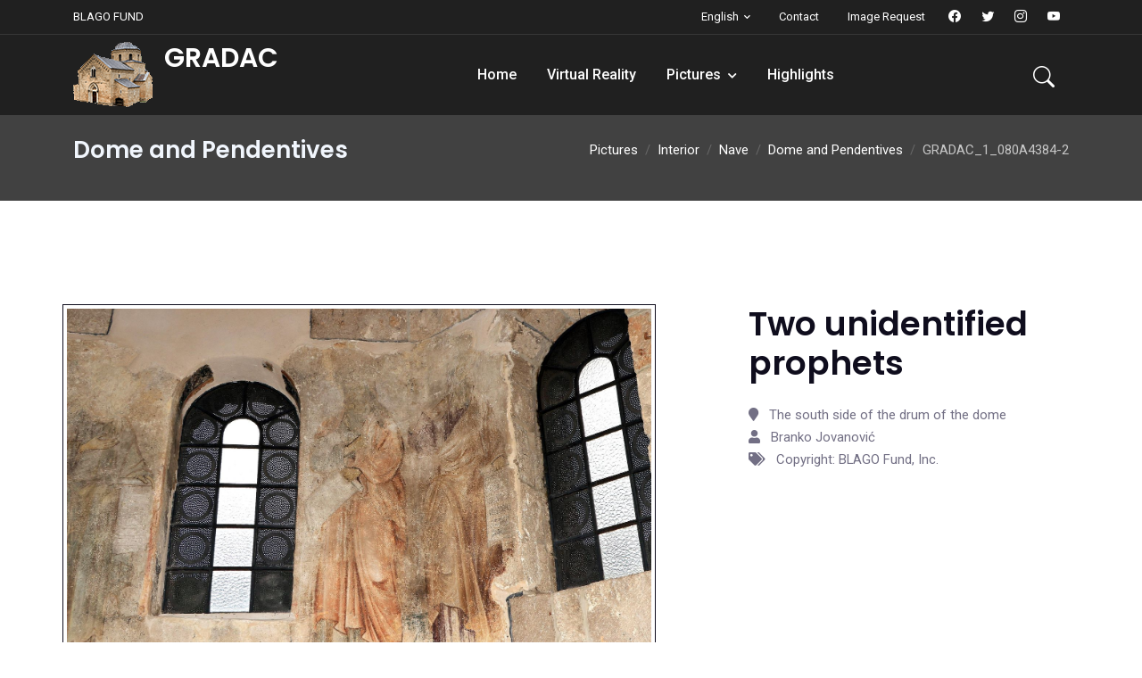

--- FILE ---
content_type: text/html; charset=UTF-8
request_url: https://www.blagofund.org/Archives/Gradac/Pictures/Interior/Nave/Dome_and_Pendentives/GRADAC_1_080A4384-2.html
body_size: 17161
content:

<!DOCTYPE html>
<html lang="en">
<head>
  <title>Dome and Pendentives: Two unidentified prophets</title>

  <!-- Meta -->
  <meta charset="utf-8">
  <meta name="viewport" content="width=device-width, initial-scale=1, shrink-to-fit=no">
  <meta name="description" content="">
  <meta name="author" content="BLAGO Fund, Inc.">
  <meta http-equiv="x-ua-compatible" content="ie=edge">

  <!-- Favicon -- TODO archive based icon-->
  <link href="/templates/luxyort/images/favicon.ico" rel="icon" type="image/vnd.microsoft.icon">

  <!-- Google Fonts -->
  <link href="https://fonts.googleapis.com/css?family=Open+Sans:300,300i,400,400i,600,600i,700,700i|Playfair+Display:ital,wght@0,400;0,500;0,600;0,700;1,400;1,500;1,600;1,700|Poppins:300,300i,400,400i,500,500i,600,600i,700,700i" rel="stylesheet">

  <!-- Template Main CSS File -->
  <link href="/Archives/template/alexa-1.3/css/style.css" rel="stylesheet">

</head>
    <!-- CSS Customization -->
    <link href="/Archives/template/alexa-1.3/css/custom.css" rel="stylesheet">
    <link rel="stylesheet" href="/Archives/Gradac/../blago-tools/bt_custom_color.css">  <!-- Google Analytics -->
  <script async src="https://www.googletagmanager.com/gtag/js?id=UA-103233956-1"></script>
  <script>
      window.dataLayer = window.dataLayer || [];
      function gtag(){dataLayer.push(arguments);}
      gtag('js', new Date());
      gtag('config', 'UA-103233956-1');
  </script>
</head>
<body>
  <!-- Header -->
  <header class="header-main header-dark fixed-top header-fluid">
        <!-- Top Header -->
        <div class="header-top header-border-bottom small">
            <div class="container">
                <div class="d-flex justify-content-between align-items-center">
                    <!-- Left -->
                    <div class="d-flex align-items-center justify-content-center d-none d-lg-block">
                        <ul class="nav">
                            <li class="nav-item me-3">
                                <a href="/" target="_blank" class="text-white" >BLAGO FUND</a>
                            </li>
                        </ul>
                    </div>
                    <!-- Right -->
                    <div class="d-flex align-items-center justify-content-center w-100 w-lg-auto">
                        <!-- Language -->
                        <div class="dropdown ms-0 ms-lg-3">
                                                        <a class="dropdown-toggle text-white" href="#" role="button" id="dropdown_language" data-bs-toggle="dropdown" aria-haspopup="true" aria-expanded="false">English</a>
                            <div class="dropdown-menu mt-2 shadow" aria-labelledby="dropdown_language" style="margin: 0px;">
                                <span class="dropdown-item-text">Select language</span>
                                <div class="dropdown-divider"></div>
                                <a class="dropdown-item" href="/Archives/Gradac//language.html?lang=en&newlang=english">English</a>
                                <a class="dropdown-item" href="/Archives/Gradac//language.html?lang=en&newlang=srpski">Српски</a>
                            </div>
                        </div>
                        <!-- Top link -->
                        <ul class="nav ms-auto ms-lg-3">
                            <li class="nav-item">
                                <a target="_blank" href="/contact-us.html" class="nav-link text-white">Contact</a>
                            </li>
                            <li class="nav-item">
			                                      <a target="_blank" href="/image-request" class="nav-link text-white">Image Request</a>
                                                          </li>
                        </ul>
                        <!-- Top social -->
                        <div class="nav header-social justify-content-end d-none d-lg-block">
                            <a target="_blank" class="h-social-link" href="https://www.facebook.com/Blago-Fund-Serbian-Cultural-Heritage-66557905264/"><i class="bi bi-facebook"></i></a>
                            <a target="_blank" class="h-social-link" href="https://twiter.com/blagofund">
                                <i class="bi bi-twitter"></i></a>
                            <a target="_blank" class="h-social-link" href="https://www.instagram.com/blagofund">
                                <i class="bi bi-instagram"></i></a>
                            <a target="_blank" class="h-social-link" href="https://www.youtube.com/blagofund">
                                <i class="bi bi-youtube"></i></a>
                        </div>
                    </div>
                </div>
            </div>
        </div>
        <!-- End Top Header -->
        <nav class="navbar navbar-expand-lg navbar-dark">
            <div class="container">
                <!-- Logo -->
                <a class="navbar-brand" href="/Archives/Gradac/">
                    <div class="d-flex flex-row"><img src="/Archives/Gradac/images/logo-icon-100.png" class="me-2"><span style="float: left" class="logo-dark"><h2 class="text-dark">GRADAC</h2></span>
<span style="float: left" class="logo-light"><h2 class="text-white">GRADAC</h2></span>
</div>
                </a>
                <!-- End Logo -->
                <!-- Mobile Toggle -->
                <button class="navbar-toggler ms-auto me-2" type="button" data-bs-toggle="collapse" 
                  data-bs-target="#navbarSupportedContent" 
                  aria-controls="navbarSupportedContent" aria-expanded="false" aria-label="Toggle navigation">
                    <span class="navbar-toggler-icon"></span>
                </button>
                <!-- End Mobile Toggle -->
                <!-- Menu -->
                <div class="collapse navbar-collapse" id="navbarSupportedContent">
                  <ul class="navbar-nav m-auto">
		    		            <li class="nav-item">
      		              <a class="nav-link" href="/Archives/Gradac/"">
                              Home</a>
    		            </li>
                    		            <li class="nav-item">
      		              <a class="nav-link" href="/Archives/Gradac/VR"">
                              Virtual Reality</a>
    		            </li>
                    <li class="dropdown nav-item"><a class="nav-link" href="/Archives/Gradac/Pictures">Pictures</a>
<label class="px-dropdown-toggle mob-menu"></label>  <!-- Sub Menu -->
  <ul class="dropdown-menu left list-unstyled">
  <li><a class="dropdown-item" href="/Archives/Gradac/Pictures/Exterior">Exterior</a></li>
  <li class="dropdown"><a class="dropdown-item" href="/Archives/Gradac/Pictures/Interior">Interior</a>
<label class="px-dropdown-toggle mob-menu"></label>    <!-- Sub Menu -->
    <ul class="dropdown-menu dropdown-menu-sub left">
    <li><a class="dropdown-item" href="/Archives/Gradac/Pictures/Interior/Sanctuary">Sanctuary</a></li>
    <li class="dropdown"><a class="dropdown-item" href="/Archives/Gradac/Pictures/Interior/Nave">Nave</a>
<label class="px-dropdown-toggle mob-menu"></label>      <!-- Sub Menu -->
      <ul class="dropdown-menu dropdown-menu-sub left">
      <li><a class="dropdown-item" href="/Archives/Gradac/Pictures/Interior/Nave/Ktitor">Founders Composition</a></li>
      <li><a class="dropdown-item" href="/Archives/Gradac/Pictures/Interior/Nave/Nativity">Nativity</a></li>
      <li><a class="dropdown-item" href="/Archives/Gradac/Pictures/Interior/Nave/Assumption">Assumption</a></li>
      <li><a class="dropdown-item" href="/Archives/Gradac/Pictures/Interior/Nave/Dome_and_Pendentives">Dome and Pendentives</a></li>
      <li><a class="dropdown-item" href="/Archives/Gradac/Pictures/Interior/Nave/Underdome">Under the Dome</a></li>
      <li><a class="dropdown-item" href="/Archives/Gradac/Pictures/Interior/Nave/West_Bay">West Bay</a></li>
      </ul>
    </li>
    <li><a class="dropdown-item" href="/Archives/Gradac/Pictures/Interior/Narthex">Narthex</a></li>
    <li><a class="dropdown-item" href="/Archives/Gradac/Pictures/Interior/Fragments">Fragments at the National Museum of Serbia</a></li>
    </ul>
  </li>
  <li><a class="dropdown-item" href="/Archives/Gradac/Pictures/stnicholas">Church of St Nicholas</a></li>
  </ul>
</li>

		            <li class="nav-item">
      		              <a class="nav-link" href="/Archives/Gradac/Highlights"">
                              Highlights</a>
    		            </li>
                    	          </ul>
                </div>
                <!-- End Menu -->

                <div class="nav flex-nowrap align-items-center">
                    <!-- Nav Search-->
                    <div class="nav-item">
                        <a class="nav-link pe-0 collapsed display-7 py-0 me-3" href="/Archives/search.html">
                            <i class="bi bi-search display-8"> </i>
                        </a>
                    </div>
                </div>
            </div>
        </nav>
  </header>     <section id="header_bg" class="bg-dark opacity-8 pt-12">
    </section>

  <!--=== Breadcrumbs ===-->
    <section class="parallax page-heading py-6">
      <div class="mask bg-dark opacity-8"></div>
        <div class="container position-relative">
          <div class="row align-items-center">
            <div class="col-lg-5">
	      <h3 class="m-0 text-light">Dome and Pendentives</h3>
            </div>
            <div class="col-lg-7">
              <ol class="breadcrumb light mb-0 my-3 mt-lg-0 justify-content-center justify-content-lg-end">
				<li class="breadcrumb-item">
		  <a href="/Archives/Gradac/Pictures/">Pictures</a></li>
				<li class="breadcrumb-item">
		  <a href="/Archives/Gradac/Pictures/Interior/">Interior</a></li>
				<li class="breadcrumb-item">
		  <a href="/Archives/Gradac/Pictures/Interior/Nave/">Nave</a></li>
				<li class="breadcrumb-item">
		  <a href="/Archives/Gradac/Pictures/Interior/Nave/Dome_and_Pendentives/">Dome and Pendentives</a></li>
		                <li class="breadcrumb-item active" aria-curent='page'>GRADAC_1_080A4384-2</li>
				
              </ol>
            </div>
          </div>
        </div>
      </div>
    </section>
  <!--=== End Breadcrumbs ===-->	


<section class="section">
  <div class="container">
    <div class="row lightbox-gallery align-items-top">
      <div class="col-md-7 grid-item my-3 border border-dark" style="padding: 4px">
        <a href="/Archives/Gradac/images/archive/item/GRADAC_1_080A4384-2.JPG" class="gallery-link"
           title="Two unidentified prophets">
	  <img class="img-fluid" alt="Two unidentified prophets" src="/Archives/Gradac/images/archive/item/GRADAC_1_080A4384-2.JPG">
        </a>
      </div>
      <!-- Content Info -->
      <div class="col-md-5 my-3 ps-xl-10">
        <div class="px-4">
            <h3 class="h1">Two unidentified prophets</h3>
            <div class="lead w-lg-85"></div>
            <div class="row mt-3">
              <div class="col-sm-12">
                <ul class="list-unstyled my-2">
                  <li><i class="fa fa-map-marker pe-2"></i> The south side of the drum of the dome</li>
                  <li><i class="fa fa-user pe-2"></i> Branko Jovanović</li>
                  <li><i class="fa fa-tags pe-2"></i> Copyright: BLAGO Fund, Inc.</li>
                </ul>
              </div>
            </div>
          </div>
        </div>
      </div>
      <!-- End Content Info -->
    </div><!--/row-->
  </div>
</section>

  <!-- Footer -->
  <footer class="bg-black footer">
    <div class="footer-top">
      <div class="container">
        <div class="row">
          <div class="col-lg-8 my-4 text-center">
            <h2 class="text-light text-center">BLAGO Fund</h2>
            <div class="d-block"><a href="/" target="_blank">Home</a> | <a href="/contact-us" target="_blank">Contact Us</a> | <a href="/blago/donation/blago-donations.html" target="_blank">Donate</a> | <a href="/terms-of-service.html" target="_blank">Terms of Service</a></div>
            <br>
            <div class="d-block px-1 py-20px">Preserve and promote Serbian culture through the restaurating, recording, and archiving.</div>
            <div class="d-block px-1 py-20px">All the material contained in the BLAGO collections and is protected by <a href="https://creativecommons.org/licenses/by/4.0/" target="blank">Creative Commons Attribution</a> copyright.<br />Contact us if you wish to use our photos, or contributue material to BLAGO Fund.</div>
          </div>
          <div class="col-lg-4 my-4 px-4">
            <h5 class="text-white mb-5">Contact Us</h5>
            <ul class="list-unstyled white-link footer-links">
              <li>
                <a href="#" class="media">
                  <div class="icon icon-light icon-sm rounded-circle">
                    <i class="bi bi-map"></i>
                  </div>
                  <span class="media-body ps-3">
                    PO Box 60524<br>Palo Alto, CA 94306
                  </span>
                </a>
             </li>
             <li>
               <a href="#" class="media align-items-center">
                 <div class="icon icon-light icon-sm rounded-circle">
                   <i class="bi bi-envelope"></i>
                 </div>
                 <span class="media-body ps-3">
                   info@blagofund.org
                 </span>
               </a>
             </li>
             <li>
               <a href="#" class="media align-items-center">
                 <div class="icon icon-light icon-sm rounded-circle">
                   <i class="bi bi-phone"></i>
                 </div>
                 <span class="media-body ps-3">
                   1-650-961-5440
                 </span>
               </a>
             </li>
           </ul>
         </div>
       </div>
     </div>
   </div>
        <div class="footer-bottom border-style top light">
            <div class="container">
                <div class="row">
                    <div class="col-md-6 my-3">
                        <div class="nav justify-content-center justify-content-md-start">
                            <a target="_blank" class="icon icon-sm icon-primary rounded-circle me-2" href="https://www.facebook.com/Blago-Fund-Serbian-Cultural-Heritage-66557905264/">
                                <i class="fab fa-facebook-f"></i>
                            </a>
                            <a target="_blank" class="icon icon-sm icon-primary rounded-circle me-2" href="https://twitter.com/blagofund">
                                <i class="fab fa-twitter"></i>
                            </a>
                            <a target="_blank" class="icon icon-sm icon-primary rounded-circle me-2" href="https://www.instagram.com/blagofund">
                                <i class="fab fa-instagram"></i>
                            </a>
                            <a target="_blank" class="icon icon-sm icon-primary rounded-circle me-2" href="https://www.youtube.com/blagofund">
                                <i class="fab fa-youtube"></i>
                            </a>
                        </div>
                    </div>
                    <div class="col-md-6 my-3 text-center text-md-end text-white-50">
                        <p class="m-0">© Copyright <a href="https://www.blagofund.org" class="text-reset">BLAGO Fund, Inc.</a></p>
                    </div>
                </div>
            </div>
        </div>
    </footer>
    <!-- End Footer -->

    <!-- jquery -->
    <script src="/Archives/template/alexa-1.3/js/jquery-3.5.1.min.js"></script>
    <!-- appear -->
    <script src="/Archives/template/alexa-1.3/vendor/appear/jquery.appear.js"></script>
    <!--bootstrap-->
    <script src="/Archives/template/alexa-1.3/vendor/bootstrap/js/bootstrap.bundle.min.js"></script>
    <!-- countTo -->
    <script src="/Archives/template/alexa-1.3/vendor/counter/jquery.countTo.js"></script>
    <!-- typed -->
    <script src="/Archives/template/alexa-1.3/vendor/typed/typed.js"></script>
    <!-- owl-carousel -->
    <script src="/Archives/template/alexa-1.3/vendor/owl-carousel/js/owl.carousel.min.js"></script>
    <!-- magnific -->
    <script src="/Archives/template/alexa-1.3/vendor/magnific/jquery.magnific-popup.min.js"></script>
    <!-- isotope -->
    <script src="/Archives/template/alexa-1.3/vendor/isotope/isotope.pkgd.min.js"></script>
    <!-- svg-injector -->
    <script src="/Archives/template/alexa-1.3/vendor/svginjector/svg-injector.min.js"></script>
    <!-- jarallax -->
    <script src="/Archives/template/alexa-1.3/vendor/jarallax/jarallax-all.js"></script>
    <!-- count-down -->
    <script src="/Archives/template/alexa-1.3/vendor/count-down/jquery.countdown.min.js"></script>
    <!-- working form -->
    <script src="/Archives/template/alexa-1.3/vendor/mail/js/form.min.js"></script>
    <script src="/Archives/template/alexa-1.3/vendor/mail/js/script.js"></script>
    <!-- Theme Js -->
    <script src="/Archives/template/alexa-1.3/js/custom.js"></script>
</body>

</html>
</body>
</html>


--- FILE ---
content_type: text/css
request_url: https://www.blagofund.org/Archives/blago-tools/bt_custom_color.css
body_size: 76
content:
/* material design */
.bg-dark {
  background-color: #121212 !important; }



--- FILE ---
content_type: text/css
request_url: https://www.blagofund.org/Archives/template/alexa-1.3/fonts/fonts.css
body_size: 1205
content:
@font-face {
    font-family: 'Space Grotesk';
    src: url('spacegrotesk-bold-webfont.woff2') format('woff2'),
        url('spacegrotesk-bold-webfont.woff') format('woff');
    font-weight: 700;
    font-style: normal;

}




@font-face {
    font-family: 'Space Grotesk';
    src: url('spacegrotesk-light-webfont.woff2') format('woff2'),
        url('spacegrotesk-light-webfont.woff') format('woff');
    font-weight: 300;
    font-style: normal;

}




@font-face {
    font-family: 'Space Grotesk';
    src: url('spacegrotesk-medium-webfont.woff2') format('woff2'),
        url('spacegrotesk-medium-webfont.woff') format('woff');
    font-weight: 500;
    font-style: normal;

}




@font-face {
    font-family: 'Space Grotesk';
    src: url('spacegrotesk-regular-webfont.woff2') format('woff2'),
        url('spacegrotesk-regular-webfont.woff') format('woff');
    font-weight: 400;
    font-style: normal;

}




@font-face {
    font-family: 'Space Grotesk';
    src: url('spacegrotesk-semibold-webfont.woff2') format('woff2'),
        url('spacegrotesk-semibold-webfont.woff') format('woff');
    font-weight: 600;
    font-style: normal;

}